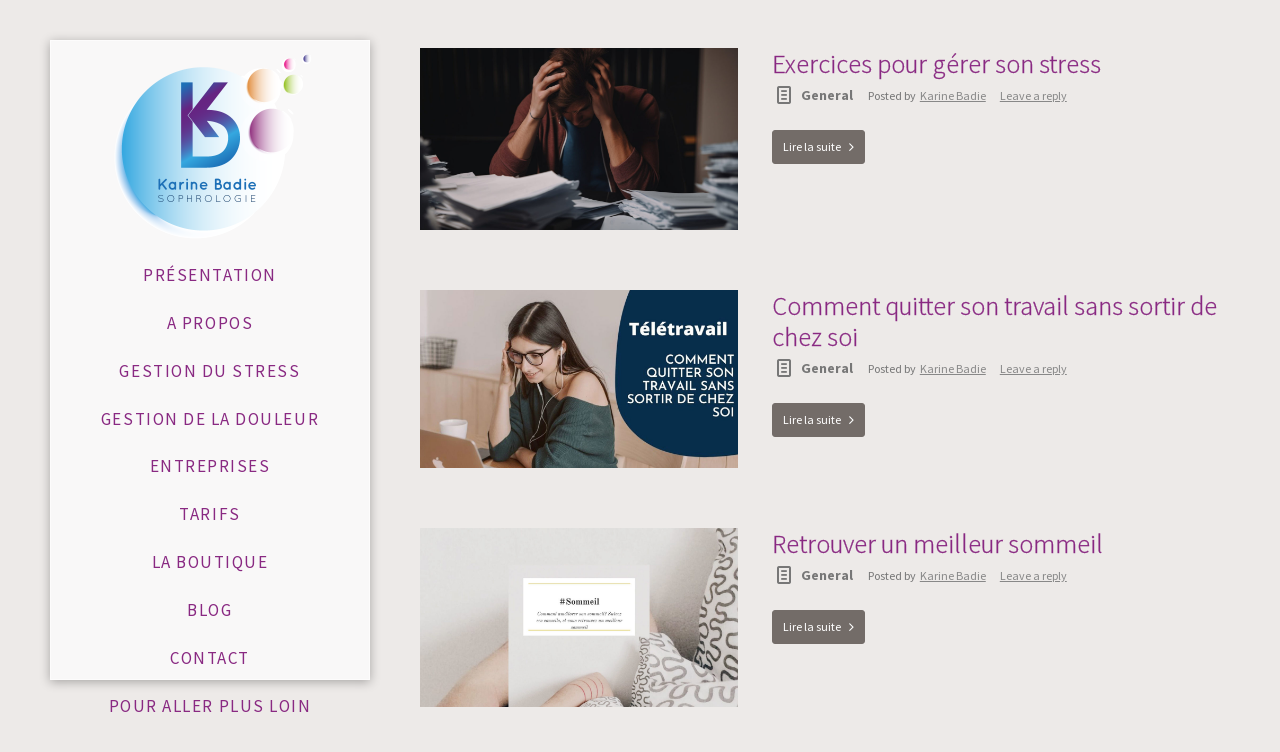

--- FILE ---
content_type: text/html; charset=UTF-8
request_url: https://karinebadie-sophrologie.fr/author/lobo-fallo10com-fr/
body_size: 11976
content:
<!DOCTYPE html>
<!--[if lt IE 7]>      <html class="no-js lt-ie9 lt-ie8 lt-ie7"> <![endif]-->
<!--[if IE 7]>         <html class="no-js lt-ie9 lt-ie8"> <![endif]-->
<!--[if IE 8]>         <html class="no-js lt-ie9"> <![endif]-->
<!--[if gt IE 8]><!--> <html class="no-js" dir="ltr" lang="fr-FR"
	prefix="og: https://ogp.me/ns#" > <!--<![endif]-->
<head>
	<meta charset="UTF-8" />
	<meta http-equiv="X-UA-Compatible" content="IE=edge,chrome=1">
	<meta name="viewport" content="width=device-width">
	
	<link rel="profile" href="http://gmpg.org/xfn/11" />
	<link rel="pingback" href="https://karinebadie-sophrologie.fr/xmlrpc.php" />
	<link rel="shortcut icon" href="https://karinebadie-sophrologie.fr/wp-content/uploads/2021/02/LOGO-BALDIE.png">
	<link rel="apple-touch-icon-precomposed" href="https://karinebadie-sophrologie.fr/wp-content/uploads/2021/02/LOGO-BALDIE.png">
	
		<!-- All in One SEO 4.2.4 - aioseo.com -->
		<title>Karine Badie - Karine Badie Sophrologie</title>
		<meta name="robots" content="max-image-preview:large" />
		<link rel="canonical" href="https://karinebadie-sophrologie.fr/author/lobo-fallo10com-fr/" />
		<meta name="generator" content="All in One SEO (AIOSEO) 4.2.4 " />
		<script type="application/ld+json" class="aioseo-schema">
			{"@context":"https:\/\/schema.org","@graph":[{"@type":"WebSite","@id":"https:\/\/karinebadie-sophrologie.fr\/#website","url":"https:\/\/karinebadie-sophrologie.fr\/","name":"Karine Badie Sophrologie","description":"Consultation sur rendez-vous","inLanguage":"fr-FR","publisher":{"@id":"https:\/\/karinebadie-sophrologie.fr\/#organization"}},{"@type":"Organization","@id":"https:\/\/karinebadie-sophrologie.fr\/#organization","name":"Karine Badie Sophrologie","url":"https:\/\/karinebadie-sophrologie.fr\/","logo":{"@type":"ImageObject","@id":"https:\/\/karinebadie-sophrologie.fr\/#organizationLogo","url":"https:\/\/karinebadie-sophrologie.fr\/wp-content\/uploads\/2020\/07\/logo-kb11.png","width":590,"height":390},"image":{"@id":"https:\/\/karinebadie-sophrologie.fr\/#organizationLogo"},"sameAs":["https:\/\/www.facebook.com\/karinebadiesophrologie","https:\/\/www.instagram.com\/karinebadiesophrologie\/"]},{"@type":"BreadcrumbList","@id":"https:\/\/karinebadie-sophrologie.fr\/author\/lobo-fallo10com-fr\/#breadcrumblist","itemListElement":[{"@type":"ListItem","@id":"https:\/\/karinebadie-sophrologie.fr\/#listItem","position":1,"item":{"@type":"WebPage","@id":"https:\/\/karinebadie-sophrologie.fr\/","name":"Accueil","description":"D\u00e9couvrez les cl\u00e9s pour g\u00e9rer votre stress, vos douleurs avec Karine Badie, sophrologue. Devenez acteur de votre bien \u00eatre et prenez soin de vous","url":"https:\/\/karinebadie-sophrologie.fr\/"},"nextItem":"https:\/\/karinebadie-sophrologie.fr\/author\/lobo-fallo10com-fr\/#listItem"},{"@type":"ListItem","@id":"https:\/\/karinebadie-sophrologie.fr\/author\/lobo-fallo10com-fr\/#listItem","position":2,"item":{"@type":"WebPage","@id":"https:\/\/karinebadie-sophrologie.fr\/author\/lobo-fallo10com-fr\/","name":"Karine Badie","url":"https:\/\/karinebadie-sophrologie.fr\/author\/lobo-fallo10com-fr\/"},"previousItem":"https:\/\/karinebadie-sophrologie.fr\/#listItem"}]},{"@type":"CollectionPage","@id":"https:\/\/karinebadie-sophrologie.fr\/author\/lobo-fallo10com-fr\/#collectionpage","url":"https:\/\/karinebadie-sophrologie.fr\/author\/lobo-fallo10com-fr\/","name":"Karine Badie - Karine Badie Sophrologie","inLanguage":"fr-FR","isPartOf":{"@id":"https:\/\/karinebadie-sophrologie.fr\/#website"},"breadcrumb":{"@id":"https:\/\/karinebadie-sophrologie.fr\/author\/lobo-fallo10com-fr\/#breadcrumblist"}},{"@type":"Person","@id":"https:\/\/karinebadie-sophrologie.fr\/author\/lobo-fallo10com-fr\/#author","url":"https:\/\/karinebadie-sophrologie.fr\/author\/lobo-fallo10com-fr\/","name":"Karine Badie","image":{"@type":"ImageObject","@id":"https:\/\/karinebadie-sophrologie.fr\/author\/lobo-fallo10com-fr\/#authorImage","url":"https:\/\/secure.gravatar.com\/avatar\/64c54df4b7fa95e212ea9e72e4365a40?s=96&d=mm&r=g","width":96,"height":96,"caption":"Karine Badie"},"mainEntityOfPage":{"#id":"https:\/\/karinebadie-sophrologie.fr\/author\/lobo-fallo10com-fr\/#profilepage"}}]}
		</script>
		<!-- All in One SEO -->

<link rel='dns-prefetch' href='//cdnjs.cloudflare.com' />
<link rel='dns-prefetch' href='//www.googletagmanager.com' />
<link rel='dns-prefetch' href='//s.w.org' />
<link rel="alternate" type="application/rss+xml" title="Karine Badie Sophrologie &raquo; Flux" href="https://karinebadie-sophrologie.fr/feed/" />
<link rel="alternate" type="application/rss+xml" title="Karine Badie Sophrologie &raquo; Flux des commentaires" href="https://karinebadie-sophrologie.fr/comments/feed/" />
<link rel="alternate" type="application/rss+xml" title="Karine Badie Sophrologie &raquo; Flux des articles écrits par Karine Badie" href="https://karinebadie-sophrologie.fr/author/lobo-fallo10com-fr/feed/" />
		<!-- This site uses the Google Analytics by MonsterInsights plugin v8.10.0 - Using Analytics tracking - https://www.monsterinsights.com/ -->
		<!-- Remarque : MonsterInsights n’est actuellement pas configuré sur ce site. Le propriétaire doit authentifier son compte Google Analytics dans les réglages de MonsterInsights.  -->
					<!-- No UA code set -->
				<!-- / Google Analytics by MonsterInsights -->
		<script type="text/javascript">
window._wpemojiSettings = {"baseUrl":"https:\/\/s.w.org\/images\/core\/emoji\/14.0.0\/72x72\/","ext":".png","svgUrl":"https:\/\/s.w.org\/images\/core\/emoji\/14.0.0\/svg\/","svgExt":".svg","source":{"concatemoji":"https:\/\/karinebadie-sophrologie.fr\/wp-includes\/js\/wp-emoji-release.min.js?ver=6.0.11"}};
/*! This file is auto-generated */
!function(e,a,t){var n,r,o,i=a.createElement("canvas"),p=i.getContext&&i.getContext("2d");function s(e,t){var a=String.fromCharCode,e=(p.clearRect(0,0,i.width,i.height),p.fillText(a.apply(this,e),0,0),i.toDataURL());return p.clearRect(0,0,i.width,i.height),p.fillText(a.apply(this,t),0,0),e===i.toDataURL()}function c(e){var t=a.createElement("script");t.src=e,t.defer=t.type="text/javascript",a.getElementsByTagName("head")[0].appendChild(t)}for(o=Array("flag","emoji"),t.supports={everything:!0,everythingExceptFlag:!0},r=0;r<o.length;r++)t.supports[o[r]]=function(e){if(!p||!p.fillText)return!1;switch(p.textBaseline="top",p.font="600 32px Arial",e){case"flag":return s([127987,65039,8205,9895,65039],[127987,65039,8203,9895,65039])?!1:!s([55356,56826,55356,56819],[55356,56826,8203,55356,56819])&&!s([55356,57332,56128,56423,56128,56418,56128,56421,56128,56430,56128,56423,56128,56447],[55356,57332,8203,56128,56423,8203,56128,56418,8203,56128,56421,8203,56128,56430,8203,56128,56423,8203,56128,56447]);case"emoji":return!s([129777,127995,8205,129778,127999],[129777,127995,8203,129778,127999])}return!1}(o[r]),t.supports.everything=t.supports.everything&&t.supports[o[r]],"flag"!==o[r]&&(t.supports.everythingExceptFlag=t.supports.everythingExceptFlag&&t.supports[o[r]]);t.supports.everythingExceptFlag=t.supports.everythingExceptFlag&&!t.supports.flag,t.DOMReady=!1,t.readyCallback=function(){t.DOMReady=!0},t.supports.everything||(n=function(){t.readyCallback()},a.addEventListener?(a.addEventListener("DOMContentLoaded",n,!1),e.addEventListener("load",n,!1)):(e.attachEvent("onload",n),a.attachEvent("onreadystatechange",function(){"complete"===a.readyState&&t.readyCallback()})),(e=t.source||{}).concatemoji?c(e.concatemoji):e.wpemoji&&e.twemoji&&(c(e.twemoji),c(e.wpemoji)))}(window,document,window._wpemojiSettings);
</script>
<style type="text/css">
img.wp-smiley,
img.emoji {
	display: inline !important;
	border: none !important;
	box-shadow: none !important;
	height: 1em !important;
	width: 1em !important;
	margin: 0 0.07em !important;
	vertical-align: -0.1em !important;
	background: none !important;
	padding: 0 !important;
}
</style>
	<link rel='stylesheet' id='wp-block-library-css'  href='https://karinebadie-sophrologie.fr/wp-includes/css/dist/block-library/style.min.css?ver=6.0.11' type='text/css' media='all' />
<link rel='stylesheet' id='wc-blocks-vendors-style-css'  href='https://karinebadie-sophrologie.fr/wp-content/plugins/woocommerce/packages/woocommerce-blocks/build/wc-blocks-vendors-style.css?ver=8.0.0' type='text/css' media='all' />
<link rel='stylesheet' id='wc-blocks-style-css'  href='https://karinebadie-sophrologie.fr/wp-content/plugins/woocommerce/packages/woocommerce-blocks/build/wc-blocks-style.css?ver=8.0.0' type='text/css' media='all' />
<style id='global-styles-inline-css' type='text/css'>
body{--wp--preset--color--black: #000000;--wp--preset--color--cyan-bluish-gray: #abb8c3;--wp--preset--color--white: #ffffff;--wp--preset--color--pale-pink: #f78da7;--wp--preset--color--vivid-red: #cf2e2e;--wp--preset--color--luminous-vivid-orange: #ff6900;--wp--preset--color--luminous-vivid-amber: #fcb900;--wp--preset--color--light-green-cyan: #7bdcb5;--wp--preset--color--vivid-green-cyan: #00d084;--wp--preset--color--pale-cyan-blue: #8ed1fc;--wp--preset--color--vivid-cyan-blue: #0693e3;--wp--preset--color--vivid-purple: #9b51e0;--wp--preset--gradient--vivid-cyan-blue-to-vivid-purple: linear-gradient(135deg,rgba(6,147,227,1) 0%,rgb(155,81,224) 100%);--wp--preset--gradient--light-green-cyan-to-vivid-green-cyan: linear-gradient(135deg,rgb(122,220,180) 0%,rgb(0,208,130) 100%);--wp--preset--gradient--luminous-vivid-amber-to-luminous-vivid-orange: linear-gradient(135deg,rgba(252,185,0,1) 0%,rgba(255,105,0,1) 100%);--wp--preset--gradient--luminous-vivid-orange-to-vivid-red: linear-gradient(135deg,rgba(255,105,0,1) 0%,rgb(207,46,46) 100%);--wp--preset--gradient--very-light-gray-to-cyan-bluish-gray: linear-gradient(135deg,rgb(238,238,238) 0%,rgb(169,184,195) 100%);--wp--preset--gradient--cool-to-warm-spectrum: linear-gradient(135deg,rgb(74,234,220) 0%,rgb(151,120,209) 20%,rgb(207,42,186) 40%,rgb(238,44,130) 60%,rgb(251,105,98) 80%,rgb(254,248,76) 100%);--wp--preset--gradient--blush-light-purple: linear-gradient(135deg,rgb(255,206,236) 0%,rgb(152,150,240) 100%);--wp--preset--gradient--blush-bordeaux: linear-gradient(135deg,rgb(254,205,165) 0%,rgb(254,45,45) 50%,rgb(107,0,62) 100%);--wp--preset--gradient--luminous-dusk: linear-gradient(135deg,rgb(255,203,112) 0%,rgb(199,81,192) 50%,rgb(65,88,208) 100%);--wp--preset--gradient--pale-ocean: linear-gradient(135deg,rgb(255,245,203) 0%,rgb(182,227,212) 50%,rgb(51,167,181) 100%);--wp--preset--gradient--electric-grass: linear-gradient(135deg,rgb(202,248,128) 0%,rgb(113,206,126) 100%);--wp--preset--gradient--midnight: linear-gradient(135deg,rgb(2,3,129) 0%,rgb(40,116,252) 100%);--wp--preset--duotone--dark-grayscale: url('#wp-duotone-dark-grayscale');--wp--preset--duotone--grayscale: url('#wp-duotone-grayscale');--wp--preset--duotone--purple-yellow: url('#wp-duotone-purple-yellow');--wp--preset--duotone--blue-red: url('#wp-duotone-blue-red');--wp--preset--duotone--midnight: url('#wp-duotone-midnight');--wp--preset--duotone--magenta-yellow: url('#wp-duotone-magenta-yellow');--wp--preset--duotone--purple-green: url('#wp-duotone-purple-green');--wp--preset--duotone--blue-orange: url('#wp-duotone-blue-orange');--wp--preset--font-size--small: 13px;--wp--preset--font-size--medium: 20px;--wp--preset--font-size--large: 36px;--wp--preset--font-size--x-large: 42px;}.has-black-color{color: var(--wp--preset--color--black) !important;}.has-cyan-bluish-gray-color{color: var(--wp--preset--color--cyan-bluish-gray) !important;}.has-white-color{color: var(--wp--preset--color--white) !important;}.has-pale-pink-color{color: var(--wp--preset--color--pale-pink) !important;}.has-vivid-red-color{color: var(--wp--preset--color--vivid-red) !important;}.has-luminous-vivid-orange-color{color: var(--wp--preset--color--luminous-vivid-orange) !important;}.has-luminous-vivid-amber-color{color: var(--wp--preset--color--luminous-vivid-amber) !important;}.has-light-green-cyan-color{color: var(--wp--preset--color--light-green-cyan) !important;}.has-vivid-green-cyan-color{color: var(--wp--preset--color--vivid-green-cyan) !important;}.has-pale-cyan-blue-color{color: var(--wp--preset--color--pale-cyan-blue) !important;}.has-vivid-cyan-blue-color{color: var(--wp--preset--color--vivid-cyan-blue) !important;}.has-vivid-purple-color{color: var(--wp--preset--color--vivid-purple) !important;}.has-black-background-color{background-color: var(--wp--preset--color--black) !important;}.has-cyan-bluish-gray-background-color{background-color: var(--wp--preset--color--cyan-bluish-gray) !important;}.has-white-background-color{background-color: var(--wp--preset--color--white) !important;}.has-pale-pink-background-color{background-color: var(--wp--preset--color--pale-pink) !important;}.has-vivid-red-background-color{background-color: var(--wp--preset--color--vivid-red) !important;}.has-luminous-vivid-orange-background-color{background-color: var(--wp--preset--color--luminous-vivid-orange) !important;}.has-luminous-vivid-amber-background-color{background-color: var(--wp--preset--color--luminous-vivid-amber) !important;}.has-light-green-cyan-background-color{background-color: var(--wp--preset--color--light-green-cyan) !important;}.has-vivid-green-cyan-background-color{background-color: var(--wp--preset--color--vivid-green-cyan) !important;}.has-pale-cyan-blue-background-color{background-color: var(--wp--preset--color--pale-cyan-blue) !important;}.has-vivid-cyan-blue-background-color{background-color: var(--wp--preset--color--vivid-cyan-blue) !important;}.has-vivid-purple-background-color{background-color: var(--wp--preset--color--vivid-purple) !important;}.has-black-border-color{border-color: var(--wp--preset--color--black) !important;}.has-cyan-bluish-gray-border-color{border-color: var(--wp--preset--color--cyan-bluish-gray) !important;}.has-white-border-color{border-color: var(--wp--preset--color--white) !important;}.has-pale-pink-border-color{border-color: var(--wp--preset--color--pale-pink) !important;}.has-vivid-red-border-color{border-color: var(--wp--preset--color--vivid-red) !important;}.has-luminous-vivid-orange-border-color{border-color: var(--wp--preset--color--luminous-vivid-orange) !important;}.has-luminous-vivid-amber-border-color{border-color: var(--wp--preset--color--luminous-vivid-amber) !important;}.has-light-green-cyan-border-color{border-color: var(--wp--preset--color--light-green-cyan) !important;}.has-vivid-green-cyan-border-color{border-color: var(--wp--preset--color--vivid-green-cyan) !important;}.has-pale-cyan-blue-border-color{border-color: var(--wp--preset--color--pale-cyan-blue) !important;}.has-vivid-cyan-blue-border-color{border-color: var(--wp--preset--color--vivid-cyan-blue) !important;}.has-vivid-purple-border-color{border-color: var(--wp--preset--color--vivid-purple) !important;}.has-vivid-cyan-blue-to-vivid-purple-gradient-background{background: var(--wp--preset--gradient--vivid-cyan-blue-to-vivid-purple) !important;}.has-light-green-cyan-to-vivid-green-cyan-gradient-background{background: var(--wp--preset--gradient--light-green-cyan-to-vivid-green-cyan) !important;}.has-luminous-vivid-amber-to-luminous-vivid-orange-gradient-background{background: var(--wp--preset--gradient--luminous-vivid-amber-to-luminous-vivid-orange) !important;}.has-luminous-vivid-orange-to-vivid-red-gradient-background{background: var(--wp--preset--gradient--luminous-vivid-orange-to-vivid-red) !important;}.has-very-light-gray-to-cyan-bluish-gray-gradient-background{background: var(--wp--preset--gradient--very-light-gray-to-cyan-bluish-gray) !important;}.has-cool-to-warm-spectrum-gradient-background{background: var(--wp--preset--gradient--cool-to-warm-spectrum) !important;}.has-blush-light-purple-gradient-background{background: var(--wp--preset--gradient--blush-light-purple) !important;}.has-blush-bordeaux-gradient-background{background: var(--wp--preset--gradient--blush-bordeaux) !important;}.has-luminous-dusk-gradient-background{background: var(--wp--preset--gradient--luminous-dusk) !important;}.has-pale-ocean-gradient-background{background: var(--wp--preset--gradient--pale-ocean) !important;}.has-electric-grass-gradient-background{background: var(--wp--preset--gradient--electric-grass) !important;}.has-midnight-gradient-background{background: var(--wp--preset--gradient--midnight) !important;}.has-small-font-size{font-size: var(--wp--preset--font-size--small) !important;}.has-medium-font-size{font-size: var(--wp--preset--font-size--medium) !important;}.has-large-font-size{font-size: var(--wp--preset--font-size--large) !important;}.has-x-large-font-size{font-size: var(--wp--preset--font-size--x-large) !important;}
</style>
<link rel='stylesheet' id='go-pricing-styles-css'  href='https://karinebadie-sophrologie.fr/wp-content/plugins/go_pricing/assets/css/go_pricing_styles.css?ver=3.3.19' type='text/css' media='all' />
<link rel='stylesheet' id='woocommerce-layout-css'  href='https://karinebadie-sophrologie.fr/wp-content/plugins/woocommerce/assets/css/woocommerce-layout.css?ver=6.8.0' type='text/css' media='all' />
<link rel='stylesheet' id='woocommerce-smallscreen-css'  href='https://karinebadie-sophrologie.fr/wp-content/plugins/woocommerce/assets/css/woocommerce-smallscreen.css?ver=6.8.0' type='text/css' media='only screen and (max-width: 768px)' />
<link rel='stylesheet' id='woocommerce-general-css'  href='https://karinebadie-sophrologie.fr/wp-content/plugins/woocommerce/assets/css/woocommerce.css?ver=6.8.0' type='text/css' media='all' />
<style id='woocommerce-inline-inline-css' type='text/css'>
.woocommerce form .form-row .required { visibility: visible; }
</style>
<link rel='stylesheet' id='wc-gateway-ppec-frontend-css'  href='https://karinebadie-sophrologie.fr/wp-content/plugins/woocommerce-gateway-paypal-express-checkout/assets/css/wc-gateway-ppec-frontend.css?ver=2.1.3' type='text/css' media='all' />
<link rel='stylesheet' id='wp_mailjet_subscribe_widget-widget-front-styles-css'  href='https://karinebadie-sophrologie.fr/wp-content/plugins/mailjet-for-wordpress/src/widget/css/front-widget.css?ver=5.2.25' type='text/css' media='all' />
<link rel='stylesheet' id='js_composer_front-css'  href='https://karinebadie-sophrologie.fr/wp-content/plugins/js_composer/assets/css/js_composer.min.css?ver=6.8.0' type='text/css' media='all' />
<link rel='stylesheet' id='theme-styles-css'  href='https://karinebadie-sophrologie.fr/wp-content/themes/parallelus-vellum/style.css?ver=6.0.11' type='text/css' media='all' />
<link rel='stylesheet' id='theme-skin-css'  href='https://karinebadie-sophrologie.fr/wp-content/themes/parallelus-vellum/style-skin-4.css?ver=6.0.11' type='text/css' media='all' />
<link rel='stylesheet' id='fonts-css'  href='https://karinebadie-sophrologie.fr/wp-content/themes/parallelus-vellum/assets/css/fonts.css?ver=6.0.11' type='text/css' media='all' />
<link rel='stylesheet' id='colorbox-css'  href='https://karinebadie-sophrologie.fr/wp-content/themes/parallelus-vellum/assets/css/colorbox.css?ver=6.0.11' type='text/css' media='all' />
<!--[if lt IE 9]>
<link rel='stylesheet' id='theme-ie-css'  href='https://karinebadie-sophrologie.fr/wp-content/themes/parallelus-vellum/assets/css/ie.css?ver=6.0.11' type='text/css' media='all' />
<![endif]-->
<link rel='stylesheet' id='ubermenu-css'  href='https://karinebadie-sophrologie.fr/wp-content/themes/parallelus-vellum/extensions/ubermenu/assets/css/ubermenu.min.css?ver=3.0.5-LITE' type='text/css' media='all' />
<link rel='stylesheet' id='ubermenu-theme-default-styles-css'  href='https://karinebadie-sophrologie.fr/wp-content/themes/parallelus-vellum/assets/css/ubermenu.lite.css?ver=6.0.11' type='text/css' media='all' />
<link rel='stylesheet' id='ubermenu-font-awesome-css'  href='https://karinebadie-sophrologie.fr/wp-content/themes/parallelus-vellum/extensions/ubermenu/assets/css/fontawesome/css/font-awesome.min.css?ver=4.1' type='text/css' media='all' />
<script type='text/javascript' id='gw-tweenmax-js-before'>
var oldGS=window.GreenSockGlobals,oldGSQueue=window._gsQueue,oldGSDefine=window._gsDefine;window._gsDefine=null;delete(window._gsDefine);var gwGS=window.GreenSockGlobals={};
</script>
<script type='text/javascript' src='https://cdnjs.cloudflare.com/ajax/libs/gsap/1.11.2/TweenMax.min.js' id='gw-tweenmax-js'></script>
<script type='text/javascript' id='gw-tweenmax-js-after'>
try{window.GreenSockGlobals=null;window._gsQueue=null;window._gsDefine=null;delete(window.GreenSockGlobals);delete(window._gsQueue);delete(window._gsDefine);window.GreenSockGlobals=oldGS;window._gsQueue=oldGSQueue;window._gsDefine=oldGSDefine;}catch(e){}
</script>
<script type='text/javascript' src='https://karinebadie-sophrologie.fr/wp-includes/js/jquery/jquery.min.js?ver=3.6.0' id='jquery-core-js'></script>
<script type='text/javascript' src='//cdnjs.cloudflare.com/ajax/libs/jquery-migrate/1.4.1/jquery-migrate.min.js?ver=6.0.11' id='jquery-migrate-js'></script>
<script type='text/javascript' src='https://karinebadie-sophrologie.fr/wp-content/plugins/revslider/public/assets/js/rbtools.min.js?ver=6.5.15' async id='tp-tools-js'></script>
<script type='text/javascript' src='https://karinebadie-sophrologie.fr/wp-content/plugins/revslider/public/assets/js/rs6.min.js?ver=6.5.15' async id='revmin-js'></script>
<script type='text/javascript' src='https://karinebadie-sophrologie.fr/wp-content/plugins/woocommerce/assets/js/jquery-blockui/jquery.blockUI.min.js?ver=2.7.0-wc.6.8.0' id='jquery-blockui-js'></script>
<script type='text/javascript' id='wc-add-to-cart-js-extra'>
/* <![CDATA[ */
var wc_add_to_cart_params = {"ajax_url":"\/wp-admin\/admin-ajax.php","wc_ajax_url":"\/?wc-ajax=%%endpoint%%","i18n_view_cart":"Voir le panier","cart_url":"https:\/\/karinebadie-sophrologie.fr\/panier\/","is_cart":"","cart_redirect_after_add":"no"};
/* ]]> */
</script>
<script type='text/javascript' src='https://karinebadie-sophrologie.fr/wp-content/plugins/woocommerce/assets/js/frontend/add-to-cart.min.js?ver=6.8.0' id='wc-add-to-cart-js'></script>
<script type='text/javascript' src='https://karinebadie-sophrologie.fr/wp-content/plugins/js_composer/assets/js/vendors/woocommerce-add-to-cart.js?ver=6.8.0' id='vc_woocommerce-add-to-cart-js-js'></script>

<!-- Extrait Google Analytics ajouté par Site Kit -->
<script type='text/javascript' src='https://www.googletagmanager.com/gtag/js?id=UA-208115349-1' id='google_gtagjs-js' async></script>
<script type='text/javascript' id='google_gtagjs-js-after'>
window.dataLayer = window.dataLayer || [];function gtag(){dataLayer.push(arguments);}
gtag('set', 'linker', {"domains":["karinebadie-sophrologie.fr"]} );
gtag("js", new Date());
gtag("set", "developer_id.dZTNiMT", true);
gtag("config", "UA-208115349-1", {"anonymize_ip":true});
</script>

<!-- Arrêter l&#039;extrait Google Analytics ajouté par Site Kit -->
<script type='text/javascript' src='https://karinebadie-sophrologie.fr/wp-content/themes/parallelus-vellum/assets/js/modernizr-2.7.1-respond-1.4.0.min.js?ver=2.7.1' id='modernizr-js'></script>
<link rel="https://api.w.org/" href="https://karinebadie-sophrologie.fr/wp-json/" /><link rel="alternate" type="application/json" href="https://karinebadie-sophrologie.fr/wp-json/wp/v2/users/1" /><link rel="EditURI" type="application/rsd+xml" title="RSD" href="https://karinebadie-sophrologie.fr/xmlrpc.php?rsd" />
<link rel="wlwmanifest" type="application/wlwmanifest+xml" href="https://karinebadie-sophrologie.fr/wp-includes/wlwmanifest.xml" /> 
<meta name="generator" content="WordPress 6.0.11" />
<meta name="generator" content="WooCommerce 6.8.0" />
<meta name="generator" content="Site Kit by Google 1.81.0" /><!-- Google Tag Manager -->
<script>(function(w,d,s,l,i){w[l]=w[l]||[];w[l].push({'gtm.start':
new Date().getTime(),event:'gtm.js'});var f=d.getElementsByTagName(s)[0],
j=d.createElement(s),dl=l!='dataLayer'?'&l='+l:'';j.async=true;j.src=
'https://www.googletagmanager.com/gtm.js?id='+i+dl;f.parentNode.insertBefore(j,f);
})(window,document,'script','dataLayer','GTM-KTBPH39');</script>
<!-- End Google Tag Manager --><style id="ubermenu-custom-generated-css">
/** UberMenu Custom Menu Styles (Customizer) **/
/* main */
.ubermenu-main .ubermenu-item .ubermenu-submenu-drop { -webkit-transition-duration:300ms; -ms-transition-duration:300ms; transition-duration:300ms; }


/* Status: Loaded from Transient */

</style>	<noscript><style>.woocommerce-product-gallery{ opacity: 1 !important; }</style></noscript>
	<meta name="generator" content="Powered by WPBakery Page Builder - drag and drop page builder for WordPress."/>
<meta name="generator" content="Powered by Slider Revolution 6.5.15 - responsive, Mobile-Friendly Slider Plugin for WordPress with comfortable drag and drop interface." />
<link rel="icon" href="https://karinebadie-sophrologie.fr/wp-content/uploads/2020/07/cropped-logo-kb11-32x32.png" sizes="32x32" />
<link rel="icon" href="https://karinebadie-sophrologie.fr/wp-content/uploads/2020/07/cropped-logo-kb11-192x192.png" sizes="192x192" />
<link rel="apple-touch-icon" href="https://karinebadie-sophrologie.fr/wp-content/uploads/2020/07/cropped-logo-kb11-180x180.png" />
<meta name="msapplication-TileImage" content="https://karinebadie-sophrologie.fr/wp-content/uploads/2020/07/cropped-logo-kb11-270x270.png" />
<script>function setREVStartSize(e){
			//window.requestAnimationFrame(function() {
				window.RSIW = window.RSIW===undefined ? window.innerWidth : window.RSIW;
				window.RSIH = window.RSIH===undefined ? window.innerHeight : window.RSIH;
				try {
					var pw = document.getElementById(e.c).parentNode.offsetWidth,
						newh;
					pw = pw===0 || isNaN(pw) ? window.RSIW : pw;
					e.tabw = e.tabw===undefined ? 0 : parseInt(e.tabw);
					e.thumbw = e.thumbw===undefined ? 0 : parseInt(e.thumbw);
					e.tabh = e.tabh===undefined ? 0 : parseInt(e.tabh);
					e.thumbh = e.thumbh===undefined ? 0 : parseInt(e.thumbh);
					e.tabhide = e.tabhide===undefined ? 0 : parseInt(e.tabhide);
					e.thumbhide = e.thumbhide===undefined ? 0 : parseInt(e.thumbhide);
					e.mh = e.mh===undefined || e.mh=="" || e.mh==="auto" ? 0 : parseInt(e.mh,0);
					if(e.layout==="fullscreen" || e.l==="fullscreen")
						newh = Math.max(e.mh,window.RSIH);
					else{
						e.gw = Array.isArray(e.gw) ? e.gw : [e.gw];
						for (var i in e.rl) if (e.gw[i]===undefined || e.gw[i]===0) e.gw[i] = e.gw[i-1];
						e.gh = e.el===undefined || e.el==="" || (Array.isArray(e.el) && e.el.length==0)? e.gh : e.el;
						e.gh = Array.isArray(e.gh) ? e.gh : [e.gh];
						for (var i in e.rl) if (e.gh[i]===undefined || e.gh[i]===0) e.gh[i] = e.gh[i-1];
											
						var nl = new Array(e.rl.length),
							ix = 0,
							sl;
						e.tabw = e.tabhide>=pw ? 0 : e.tabw;
						e.thumbw = e.thumbhide>=pw ? 0 : e.thumbw;
						e.tabh = e.tabhide>=pw ? 0 : e.tabh;
						e.thumbh = e.thumbhide>=pw ? 0 : e.thumbh;
						for (var i in e.rl) nl[i] = e.rl[i]<window.RSIW ? 0 : e.rl[i];
						sl = nl[0];
						for (var i in nl) if (sl>nl[i] && nl[i]>0) { sl = nl[i]; ix=i;}
						var m = pw>(e.gw[ix]+e.tabw+e.thumbw) ? 1 : (pw-(e.tabw+e.thumbw)) / (e.gw[ix]);
						newh =  (e.gh[ix] * m) + (e.tabh + e.thumbh);
					}
					var el = document.getElementById(e.c);
					if (el!==null && el) el.style.height = newh+"px";
					el = document.getElementById(e.c+"_wrapper");
					if (el!==null && el) {
						el.style.height = newh+"px";
						el.style.display = "block";
					}
				} catch(e){
					console.log("Failure at Presize of Slider:" + e)
				}
			//});
		  };</script>
		<style type="text/css" id="wp-custom-css">
			/* Haut formulaire calendoc*/
.ui-doctor-book-details background-color-primary embedded html.care body .background-color-accent, html.care body .background-color-primary {
    background-color: #000000;
}

/* Fleche bas formulaire calendoc*/
.html.care body .border-color-primary {
    border-color: #e3d9b8;
}


/* Footer formulaire calendoc*/
.html.care {
    background-color: #cc721d;
}

/* Grand fond formulaire calendoc*/
.html.care body .background-color-primary-dark {
    background-color: #a7a28a;
}

[_nghost-ear-c2] .ui-doctor-book-date-form[_ngcontent-ear-c2] .ui-doctor-book-date[_ngcontent-ear-c2] {
    background-color: #000000!important;
}		</style>
		<style type="text/css">body, body.boxed { ; }a, .widget a { color: #852973; }#MainNav .ubermenu-main .ubermenu-item-level-0 > .ubermenu-target, #MainNav .ubermenu-main .ubermenu-item-level-0 > .ubermenu-target:hover { color:#892982; text-shadow: none; }.masthead-container > .top-wrapper:before { opacity: 0; ; }#MastheadSidebar-2 .widget-area:before { opacity: 0; ; }h1, h2, h3, h4, h5, h6, h2.wpb_call_text, .page-title, .headline, .comments-area article header cite, div.wpb_wrapper h4.wpb_toggle, .vc_text_separator div, #page .wpb_accordion .ui-accordion .ui-accordion-header a, #page .wpb_accordion .ui-accordion .ui-accordion-header a:hover, .site-header .site-title a, .entry-title, .entry-title a, .widget .content-rotator-heading, .wpb_carousel .post-title a, .widget-area .widget li[class*="current"] a, .iconBox.icon i.fa, .iconBox .iconBoxTitle, .rotator .entry-title a { color: #892982; -webkit-text-stroke: 0.015em rgba(137,41,130,.85); }@media screen and (min-width: 768px) {
	/* Custom Mega Menu Backgrounds - Home Pages */
	.mm-home-custom-bg ul.sub-menu-1 { padding: 0px 65px 95px 0px !important; width: 540px !important; background-image: url('http://para.llel.us/themes/vellum-wp/wp-content/uploads/2014/02/megamenu-home-pages-bg.png') !important; background-repeat: no-repeat !important; background-position: 100% 100% !important; }
	/* Features */
	.mm-features-custom-bg ul.sub-menu-1 { padding: 0px 65px 85px 0px !important; width: 540px !important; background-image: url('http://para.llel.us/themes/vellum-wp/wp-content/uploads/2014/02/megamenu-features-bg.png') !important; background-repeat: no-repeat !important; background-position: 100% 100% !important; }
	/* Content */
	.mm-content-custom-bg ul.sub-menu-1 { padding: 0px 65px 165px 0px !important; width: 540px !important; background-image: url('http://para.llel.us/themes/vellum-wp/wp-content/uploads/2014/02/megamenu-content-bg.png') !important; background-repeat: no-repeat !important; background-position: 100% 100% !important; }

}</style><script type="text/javascript">setTimeout( function() { if ( jQuery('#FadeInContent').is(':visible') ) { jQuery('#FadeInContent').css('display','none'); }}, 1500);var dock_topBanner=false;var theme_smoothScroll="custom-no-ff";</script> <noscript><style> .wpb_animate_when_almost_visible { opacity: 1; }</style></noscript></head>
<body class="archive author author-lobo-fallo10com-fr author-1 wp-custom-logo theme-parallelus-vellum woocommerce-no-js layout-full-width full-width-left v-masthead-medium overlay-effect-zoom-dark style-skin-4 context-author has-post-thumbnail wpb-js-composer js-comp-ver-6.8.0 vc_responsive">

<div id="FadeInContent"></div>

	
<div id="page" class="hfeed site">

	<header id="masthead" class="site-header" role="banner">
		<div class="masthead-vertical-bg"></div>
		<div class="masthead-container">
			<div class="top-wrapper">

					
				<div class="masthead-row logo-wrapper">
					<div class="inner-wrapper">
												<h1 class="site-title" >
							<a href="https://karinebadie-sophrologie.fr/" title="Karine Badie Sophrologie" class="logo logo-image" rel="home"><img src="https://karinebadie-sophrologie.fr/wp-content/uploads/2020/07/logo-kb.png" alt="Karine Badie Sophrologie" style="width: 295px" class="logoDesktop hidden-phone"><img src="https://karinebadie-sophrologie.fr/wp-content/uploads/2020/07/logo-kb.png" alt="Karine Badie Sophrologie" style="width: 295px" class="logoMobile visible-phone"></a>
						</h1>
					</div>
				</div><!-- .logo-wrapper -->
			</div><!-- .top-wrapper -->

			<div id="MainNav" class="masthead-row noSearch">
				<div class="inner-wrapper clearfix">
					<a class="ubermenu-responsive-toggle ubermenu-responsive-toggle-main ubermenu-skin-theme-default-styles ubermenu-loc-primary" data-ubermenu-target="ubermenu-main-7-primary"><i class="fa fa-bars"></i> </a><nav id="ubermenu-main-7-primary" class="ubermenu ubermenu-nojs ubermenu-main ubermenu-menu-7 ubermenu-loc-primary ubermenu-responsive ubermenu-responsive-default ubermenu-responsive-collapse ubermenu-vertical ubermenu-transition-fade ubermenu-trigger-hover_intent ubermenu-skin-theme-default-styles ubermenu-bar-align-full ubermenu-items-align-left ubermenu-bound ubermenu-sub-indicators"><ul id="ubermenu-nav-main-7-primary" class="ubermenu-nav"><li id="menu-item-6654" class="ubermenu-item ubermenu-item-type-custom ubermenu-item-object-custom ubermenu-item-home ubermenu-item-6654 ubermenu-item-level-0 ubermenu-column ubermenu-column-auto" ><a class="ubermenu-target ubermenu-item-layout-default ubermenu-item-layout-text_only" href="https://karinebadie-sophrologie.fr/#presentation" tabindex="0"><span class="ubermenu-target-title ubermenu-target-text">Présentation</span></a></li><li id="menu-item-6729" class="ubermenu-item ubermenu-item-type-custom ubermenu-item-object-custom ubermenu-item-6729 ubermenu-item-level-0 ubermenu-column ubermenu-column-auto" ><a class="ubermenu-target ubermenu-item-layout-default ubermenu-item-layout-text_only" href="#propos" tabindex="0"><span class="ubermenu-target-title ubermenu-target-text">A propos</span></a></li><li id="menu-item-6722" class="ubermenu-item ubermenu-item-type-post_type ubermenu-item-object-page ubermenu-item-6722 ubermenu-item-level-0 ubermenu-column ubermenu-column-auto" ><a class="ubermenu-target ubermenu-item-layout-default ubermenu-item-layout-text_only" href="https://karinebadie-sophrologie.fr/gestion-du-stress/" tabindex="0"><span class="ubermenu-target-title ubermenu-target-text">Gestion du Stress</span></a></li><li id="menu-item-6721" class="ubermenu-item ubermenu-item-type-post_type ubermenu-item-object-page ubermenu-item-6721 ubermenu-item-level-0 ubermenu-column ubermenu-column-auto" ><a class="ubermenu-target ubermenu-item-layout-default ubermenu-item-layout-text_only" href="https://karinebadie-sophrologie.fr/gestion-de-la-douleur/" tabindex="0"><span class="ubermenu-target-title ubermenu-target-text">Gestion de la Douleur</span></a></li><li id="menu-item-6670" class="ubermenu-item ubermenu-item-type-custom ubermenu-item-object-custom ubermenu-item-6670 ubermenu-item-level-0 ubermenu-column ubermenu-column-auto" ><a class="ubermenu-target ubermenu-item-layout-default ubermenu-item-layout-text_only" target="_blank" href="https://qvt-rhone-alpes.fr/" tabindex="0"><span class="ubermenu-target-title ubermenu-target-text">Entreprises</span></a></li><li id="menu-item-6187" class="ubermenu-item ubermenu-item-type-custom ubermenu-item-object-custom ubermenu-item-home ubermenu-item-6187 ubermenu-item-level-0 ubermenu-column ubermenu-column-auto" ><a class="ubermenu-target ubermenu-item-layout-default ubermenu-item-layout-text_only" href="https://karinebadie-sophrologie.fr/#tarifs" tabindex="0"><span class="ubermenu-target-title ubermenu-target-text">Tarifs</span></a></li><li id="menu-item-6484" class="ubermenu-item ubermenu-item-type-post_type ubermenu-item-object-page ubermenu-item-6484 ubermenu-item-level-0 ubermenu-column ubermenu-column-auto" ><a class="ubermenu-target ubermenu-item-layout-default ubermenu-item-layout-text_only" href="https://karinebadie-sophrologie.fr/boutique/" tabindex="0"><span class="ubermenu-target-title ubermenu-target-text">La Boutique</span></a></li><li id="menu-item-6406" class="ubermenu-item ubermenu-item-type-post_type ubermenu-item-object-page ubermenu-item-6406 ubermenu-item-level-0 ubermenu-column ubermenu-column-auto" ><a class="ubermenu-target ubermenu-item-layout-default ubermenu-item-layout-text_only" href="https://karinebadie-sophrologie.fr/le-blog/" tabindex="0"><span class="ubermenu-target-title ubermenu-target-text">Blog</span></a></li><li id="menu-item-6730" class="ubermenu-item ubermenu-item-type-custom ubermenu-item-object-custom ubermenu-item-6730 ubermenu-item-level-0 ubermenu-column ubermenu-column-auto" ><a class="ubermenu-target ubermenu-item-layout-default ubermenu-item-layout-text_only" href="#contact" tabindex="0"><span class="ubermenu-target-title ubermenu-target-text">Contact</span></a></li><li id="menu-item-6330" class="ubermenu-item ubermenu-item-type-custom ubermenu-item-object-custom ubermenu-item-home ubermenu-item-6330 ubermenu-item-level-0 ubermenu-column ubermenu-column-auto" ><a class="ubermenu-target ubermenu-item-layout-default ubermenu-item-layout-text_only" href="https://karinebadie-sophrologie.fr/#aller-plus-loin" tabindex="0"><span class="ubermenu-target-title ubermenu-target-text">Pour aller plus loin</span></a></li></ul></nav>				</div>
				<div class="clear"></div>
			</div><!-- / #MainNav -->

			<div class="bottom-wrapper">
					

			</div><!-- / .bottom-wrapper -->

			<div class="clear"></div>

		</div><!-- .masthead-container -->
	</header><!-- #masthead -->

	<div id="ContentWrapper">
		<div id="Top">
					</div><!-- #Top -->

		<div id="Middle">
			<div class="main-content">
				<div id="layout_full-width" class="grid-wrapper">
<section class="grid-section-1"><div class="grid-row row-fluid">
<div class="grid-column-1 span12">
<div class="content-element-1">

	<section id="primary" class="site-content">
		<div id="content" role="main">
					<header class="archive-header">
				<h1 class="archive-title">Author Archives: <span class="vcard"><a class="url fn n" href="https://karinebadie-sophrologie.fr/author/lobo-fallo10com-fr/" title="Karine Badie" rel="me">Karine Badie</a></span></h1>
			</header><!-- .archive-header -->
			
		<article id="post-6553" class="post-image-left post-6553 post type-post status-publish format-standard has-post-thumbnail hentry category-stress">
			<div class="post-row">
				<div class="row-fluid">
				
	<header class="post-header span5">
		<div class="featured-image">
					<a href="https://karinebadie-sophrologie.fr/exercices-pour-mieux-gerer-son-stress/" class="styled-image " title="Permalink to Exercices pour gérer son stress" rel="bookmark"><img width="1200" height="686" src="https://karinebadie-sophrologie.fr/wp-content/uploads/2021/03/homme-affaires-surmene-assis-au-bureau-se-sentant-desespere-par-ia-1200x686.jpg" class="attachment-post-thumbnail size-post-thumbnail wp-post-image" alt="outil gestion du stress" srcset="https://karinebadie-sophrologie.fr/wp-content/uploads/2021/03/homme-affaires-surmene-assis-au-bureau-se-sentant-desespere-par-ia-1200x686.jpg 1200w, https://karinebadie-sophrologie.fr/wp-content/uploads/2021/03/homme-affaires-surmene-assis-au-bureau-se-sentant-desespere-par-ia-300x171.jpg 300w, https://karinebadie-sophrologie.fr/wp-content/uploads/2021/03/homme-affaires-surmene-assis-au-bureau-se-sentant-desespere-par-ia-1024x585.jpg 1024w, https://karinebadie-sophrologie.fr/wp-content/uploads/2021/03/homme-affaires-surmene-assis-au-bureau-se-sentant-desespere-par-ia-768x439.jpg 768w, https://karinebadie-sophrologie.fr/wp-content/uploads/2021/03/homme-affaires-surmene-assis-au-bureau-se-sentant-desespere-par-ia-1536x878.jpg 1536w, https://karinebadie-sophrologie.fr/wp-content/uploads/2021/03/homme-affaires-surmene-assis-au-bureau-se-sentant-desespere-par-ia-2048x1170.jpg 2048w, https://karinebadie-sophrologie.fr/wp-content/uploads/2021/03/homme-affaires-surmene-assis-au-bureau-se-sentant-desespere-par-ia-600x343.jpg 600w, https://karinebadie-sophrologie.fr/wp-content/uploads/2021/03/homme-affaires-surmene-assis-au-bureau-se-sentant-desespere-par-ia-105x60.jpg 105w, https://karinebadie-sophrologie.fr/wp-content/uploads/2021/03/homme-affaires-surmene-assis-au-bureau-se-sentant-desespere-par-ia-157x90.jpg 157w" sizes="(max-width: 1200px) 100vw, 1200px" /><div class="inner-overlay"></div></a>
				</div>
	</header>

			<div class="span7">
		<h1 class="entry-title">	<a href="https://karinebadie-sophrologie.fr/exercices-pour-mieux-gerer-son-stress/" title="Permalink to Exercices pour gérer son stress" rel="bookmark">Exercices pour gérer son stress</a></h1><div class="header-meta entry-meta"><div class="post-meta clearfix"><div class="post-symbol"><span class="entypo entypo-doc-text"></span></div><span class="post-format-label">General<span class="meta-sep">&nbsp;</span></span><span class="author vcard author-meta"><span class="meta-label">Posted by </span> &nbsp;<a class="url fn n" href="https://karinebadie-sophrologie.fr/author/lobo-fallo10com-fr/" title="View all posts by Karine Badie" rel="author">Karine Badie</a><span class="meta-sep">&nbsp;</span></span><span class="comments-meta"><a href="https://karinebadie-sophrologie.fr/exercices-pour-mieux-gerer-son-stress/#respond" class="link-to-comments">Leave a reply</a></span></div></div>
			<div class="entry-content summary">
										<p class="readmore"><a href="https://karinebadie-sophrologie.fr/exercices-pour-mieux-gerer-son-stress/" class="btn small">Lire la suite</a></p>
									</div><!-- .entry-summary -->
						<footer class="entry-footer entry-meta">
							</footer><!-- .entry-meta -->
				</div><!-- .span# -->
					</div>
			</div><!-- .row-fluid -->
		</article><!-- #post -->

	
		<article id="post-6520" class="post-image-left post-6520 post type-post status-publish format-standard has-post-thumbnail hentry category-teletravail">
			<div class="post-row">
				<div class="row-fluid">
				
	<header class="post-header span5">
		<div class="featured-image">
					<a href="https://karinebadie-sophrologie.fr/comment-quitter-son-travail-sans-sortir-de-chez-soi/" class="styled-image " title="Permalink to Comment quitter son travail sans sortir de chez soi" rel="bookmark"><img width="1200" height="675" src="https://karinebadie-sophrologie.fr/wp-content/uploads/2021/02/Comment-quitter-son-travail-sans-sortir-de-chez-soi-1200x675.jpg" class="attachment-post-thumbnail size-post-thumbnail wp-post-image" alt="Comment-quitter-son-travail-sans-sortir-de-chez-soi" loading="lazy" srcset="https://karinebadie-sophrologie.fr/wp-content/uploads/2021/02/Comment-quitter-son-travail-sans-sortir-de-chez-soi-1200x675.jpg 1200w, https://karinebadie-sophrologie.fr/wp-content/uploads/2021/02/Comment-quitter-son-travail-sans-sortir-de-chez-soi-300x169.jpg 300w, https://karinebadie-sophrologie.fr/wp-content/uploads/2021/02/Comment-quitter-son-travail-sans-sortir-de-chez-soi-1024x576.jpg 1024w, https://karinebadie-sophrologie.fr/wp-content/uploads/2021/02/Comment-quitter-son-travail-sans-sortir-de-chez-soi-768x432.jpg 768w, https://karinebadie-sophrologie.fr/wp-content/uploads/2021/02/Comment-quitter-son-travail-sans-sortir-de-chez-soi-1536x864.jpg 1536w, https://karinebadie-sophrologie.fr/wp-content/uploads/2021/02/Comment-quitter-son-travail-sans-sortir-de-chez-soi-600x338.jpg 600w, https://karinebadie-sophrologie.fr/wp-content/uploads/2021/02/Comment-quitter-son-travail-sans-sortir-de-chez-soi.jpg 1920w" sizes="(max-width: 1200px) 100vw, 1200px" /><div class="inner-overlay"></div></a>
				</div>
	</header>

			<div class="span7">
		<h1 class="entry-title">	<a href="https://karinebadie-sophrologie.fr/comment-quitter-son-travail-sans-sortir-de-chez-soi/" title="Permalink to Comment quitter son travail sans sortir de chez soi" rel="bookmark">Comment quitter son travail sans sortir de chez soi</a></h1><div class="header-meta entry-meta"><div class="post-meta clearfix"><div class="post-symbol"><span class="entypo entypo-doc-text"></span></div><span class="post-format-label">General<span class="meta-sep">&nbsp;</span></span><span class="author vcard author-meta"><span class="meta-label">Posted by </span> &nbsp;<a class="url fn n" href="https://karinebadie-sophrologie.fr/author/lobo-fallo10com-fr/" title="View all posts by Karine Badie" rel="author">Karine Badie</a><span class="meta-sep">&nbsp;</span></span><span class="comments-meta"><a href="https://karinebadie-sophrologie.fr/comment-quitter-son-travail-sans-sortir-de-chez-soi/#respond" class="link-to-comments">Leave a reply</a></span></div></div>
			<div class="entry-content summary">
										<p class="readmore"><a href="https://karinebadie-sophrologie.fr/comment-quitter-son-travail-sans-sortir-de-chez-soi/" class="btn small">Lire la suite</a></p>
									</div><!-- .entry-summary -->
						<footer class="entry-footer entry-meta">
							</footer><!-- .entry-meta -->
				</div><!-- .span# -->
					</div>
			</div><!-- .row-fluid -->
		</article><!-- #post -->

	
		<article id="post-6507" class="post-image-left post-6507 post type-post status-publish format-standard has-post-thumbnail hentry category-sommeil">
			<div class="post-row">
				<div class="row-fluid">
				
	<header class="post-header span5">
		<div class="featured-image">
					<a href="https://karinebadie-sophrologie.fr/retrouver-un-meilleur-sommeil/" class="styled-image " title="Permalink to Retrouver un meilleur sommeil" rel="bookmark"><img width="1200" height="675" src="https://karinebadie-sophrologie.fr/wp-content/uploads/2021/01/Retrouver-un-meilleur-sommeil-karine-badie-sophrologie1-1200x675.jpg" class="attachment-post-thumbnail size-post-thumbnail wp-post-image" alt="Retrouver-un-meilleur-sommeil-karine-badie-sophrologie1" loading="lazy" srcset="https://karinebadie-sophrologie.fr/wp-content/uploads/2021/01/Retrouver-un-meilleur-sommeil-karine-badie-sophrologie1-1200x675.jpg 1200w, https://karinebadie-sophrologie.fr/wp-content/uploads/2021/01/Retrouver-un-meilleur-sommeil-karine-badie-sophrologie1-300x169.jpg 300w, https://karinebadie-sophrologie.fr/wp-content/uploads/2021/01/Retrouver-un-meilleur-sommeil-karine-badie-sophrologie1-1024x576.jpg 1024w, https://karinebadie-sophrologie.fr/wp-content/uploads/2021/01/Retrouver-un-meilleur-sommeil-karine-badie-sophrologie1-768x432.jpg 768w, https://karinebadie-sophrologie.fr/wp-content/uploads/2021/01/Retrouver-un-meilleur-sommeil-karine-badie-sophrologie1-1536x864.jpg 1536w, https://karinebadie-sophrologie.fr/wp-content/uploads/2021/01/Retrouver-un-meilleur-sommeil-karine-badie-sophrologie1-600x338.jpg 600w, https://karinebadie-sophrologie.fr/wp-content/uploads/2021/01/Retrouver-un-meilleur-sommeil-karine-badie-sophrologie1.jpg 1920w" sizes="(max-width: 1200px) 100vw, 1200px" /><div class="inner-overlay"></div></a>
				</div>
	</header>

			<div class="span7">
		<h1 class="entry-title">	<a href="https://karinebadie-sophrologie.fr/retrouver-un-meilleur-sommeil/" title="Permalink to Retrouver un meilleur sommeil" rel="bookmark">Retrouver un meilleur sommeil</a></h1><div class="header-meta entry-meta"><div class="post-meta clearfix"><div class="post-symbol"><span class="entypo entypo-doc-text"></span></div><span class="post-format-label">General<span class="meta-sep">&nbsp;</span></span><span class="author vcard author-meta"><span class="meta-label">Posted by </span> &nbsp;<a class="url fn n" href="https://karinebadie-sophrologie.fr/author/lobo-fallo10com-fr/" title="View all posts by Karine Badie" rel="author">Karine Badie</a><span class="meta-sep">&nbsp;</span></span><span class="comments-meta"><a href="https://karinebadie-sophrologie.fr/retrouver-un-meilleur-sommeil/#respond" class="link-to-comments">Leave a reply</a></span></div></div>
			<div class="entry-content summary">
										<p class="readmore"><a href="https://karinebadie-sophrologie.fr/retrouver-un-meilleur-sommeil/" class="btn small">Lire la suite</a></p>
									</div><!-- .entry-summary -->
						<footer class="entry-footer entry-meta">
							</footer><!-- .entry-meta -->
				</div><!-- .span# -->
					</div>
			</div><!-- .row-fluid -->
		</article><!-- #post -->

	
		<article id="post-6485" class="post-image-left post-6485 post type-post status-publish format-standard has-post-thumbnail hentry category-stress">
			<div class="post-row">
				<div class="row-fluid">
				
	<header class="post-header span5">
		<div class="featured-image">
					<a href="https://karinebadie-sophrologie.fr/lorganisme-et-ses-reactions-face-au-stress/" class="styled-image " title="Permalink to L’organisme et ses réactions face au stress" rel="bookmark"><img width="1200" height="675" src="https://karinebadie-sophrologie.fr/wp-content/uploads/2020/11/L-organisme-et-ses-reactions-face-au-stress-blog-karine-badie-1200x675.jpg" class="attachment-post-thumbnail size-post-thumbnail wp-post-image" alt="L-organisme-et-ses-reactions-face-au-stress-blog-karine-badie" loading="lazy" srcset="https://karinebadie-sophrologie.fr/wp-content/uploads/2020/11/L-organisme-et-ses-reactions-face-au-stress-blog-karine-badie-1200x675.jpg 1200w, https://karinebadie-sophrologie.fr/wp-content/uploads/2020/11/L-organisme-et-ses-reactions-face-au-stress-blog-karine-badie-300x169.jpg 300w, https://karinebadie-sophrologie.fr/wp-content/uploads/2020/11/L-organisme-et-ses-reactions-face-au-stress-blog-karine-badie-1024x576.jpg 1024w, https://karinebadie-sophrologie.fr/wp-content/uploads/2020/11/L-organisme-et-ses-reactions-face-au-stress-blog-karine-badie-768x432.jpg 768w, https://karinebadie-sophrologie.fr/wp-content/uploads/2020/11/L-organisme-et-ses-reactions-face-au-stress-blog-karine-badie-1536x864.jpg 1536w, https://karinebadie-sophrologie.fr/wp-content/uploads/2020/11/L-organisme-et-ses-reactions-face-au-stress-blog-karine-badie-600x338.jpg 600w, https://karinebadie-sophrologie.fr/wp-content/uploads/2020/11/L-organisme-et-ses-reactions-face-au-stress-blog-karine-badie.jpg 1920w" sizes="(max-width: 1200px) 100vw, 1200px" /><div class="inner-overlay"></div></a>
				</div>
	</header>

			<div class="span7">
		<h1 class="entry-title">	<a href="https://karinebadie-sophrologie.fr/lorganisme-et-ses-reactions-face-au-stress/" title="Permalink to L’organisme et ses réactions face au stress" rel="bookmark">L’organisme et ses réactions face au stress</a></h1><div class="header-meta entry-meta"><div class="post-meta clearfix"><div class="post-symbol"><span class="entypo entypo-doc-text"></span></div><span class="post-format-label">General<span class="meta-sep">&nbsp;</span></span><span class="author vcard author-meta"><span class="meta-label">Posted by </span> &nbsp;<a class="url fn n" href="https://karinebadie-sophrologie.fr/author/lobo-fallo10com-fr/" title="View all posts by Karine Badie" rel="author">Karine Badie</a><span class="meta-sep">&nbsp;</span></span><span class="comments-meta"><a href="https://karinebadie-sophrologie.fr/lorganisme-et-ses-reactions-face-au-stress/#respond" class="link-to-comments">Leave a reply</a></span></div></div>
			<div class="entry-content summary">
									<p>Le stress est une fonction vitale de tout être vivant, c&rsquo;est l&rsquo;organisme qui s&rsquo;adapte face au stress. C’est une réponse chimique du cerveau, pour s’adapter à une situation qu’il perçoit comme dangereuse pour la survie. Les animaux, même les plantes ressentent du stress. Il est essentiel à notre mode de...</p>
											<p class="readmore"><a href="https://karinebadie-sophrologie.fr/lorganisme-et-ses-reactions-face-au-stress/" class="btn small">Lire la suite</a></p>
									</div><!-- .entry-summary -->
						<footer class="entry-footer entry-meta">
							</footer><!-- .entry-meta -->
				</div><!-- .span# -->
					</div>
			</div><!-- .row-fluid -->
		</article><!-- #post -->

	
		<article id="post-5385" class="post-image-left post-5385 post type-post status-publish format-standard has-post-thumbnail hentry category-stress tag-standard">
			<div class="post-row">
				<div class="row-fluid">
				
	<header class="post-header span5">
		<div class="featured-image">
					<a href="https://karinebadie-sophrologie.fr/les-causes-du-stress/" class="styled-image " title="Permalink to Les causes du stress" rel="bookmark"><img width="1200" height="675" src="https://karinebadie-sophrologie.fr/wp-content/uploads/2014/01/Les-causes-du-stress-1200x675.jpg" class="attachment-post-thumbnail size-post-thumbnail wp-post-image" alt="Les-causes-du-stress" loading="lazy" srcset="https://karinebadie-sophrologie.fr/wp-content/uploads/2014/01/Les-causes-du-stress-1200x675.jpg 1200w, https://karinebadie-sophrologie.fr/wp-content/uploads/2014/01/Les-causes-du-stress-600x338.jpg 600w, https://karinebadie-sophrologie.fr/wp-content/uploads/2014/01/Les-causes-du-stress-300x169.jpg 300w, https://karinebadie-sophrologie.fr/wp-content/uploads/2014/01/Les-causes-du-stress-1024x576.jpg 1024w, https://karinebadie-sophrologie.fr/wp-content/uploads/2014/01/Les-causes-du-stress-768x432.jpg 768w, https://karinebadie-sophrologie.fr/wp-content/uploads/2014/01/Les-causes-du-stress-1536x864.jpg 1536w, https://karinebadie-sophrologie.fr/wp-content/uploads/2014/01/Les-causes-du-stress.jpg 1920w" sizes="(max-width: 1200px) 100vw, 1200px" /><div class="inner-overlay"></div></a>
				</div>
	</header>

			<div class="span7">
		<h1 class="entry-title">	<a href="https://karinebadie-sophrologie.fr/les-causes-du-stress/" title="Permalink to Les causes du stress" rel="bookmark">Les causes du stress</a></h1><div class="header-meta entry-meta"><div class="post-meta clearfix"><div class="post-symbol"><span class="entypo entypo-doc-text"></span></div><span class="post-format-label">General<span class="meta-sep">&nbsp;</span></span><span class="author vcard author-meta"><span class="meta-label">Posted by </span> &nbsp;<a class="url fn n" href="https://karinebadie-sophrologie.fr/author/lobo-fallo10com-fr/" title="View all posts by Karine Badie" rel="author">Karine Badie</a><span class="meta-sep">&nbsp;</span></span><span class="comments-meta"><a href="https://karinebadie-sophrologie.fr/les-causes-du-stress/#respond" class="link-to-comments">Leave a reply</a></span></div></div>
			<div class="entry-content summary">
									<p>Le stress, aujourd’hui, est reconnu comme un problème de santé majeur et est responsable de bien des maux et ne cesse d’augmenter un peu plus chaque année. Il est devenu la maladie du siècle. Le stress affecte notre quotidien et peu impacter la santé mentale ou physique . C&rsquo;est un...</p>
											<p class="readmore"><a href="https://karinebadie-sophrologie.fr/les-causes-du-stress/" class="btn small">Lire la suite</a></p>
									</div><!-- .entry-summary -->
						<footer class="entry-footer entry-meta">
							</footer><!-- .entry-meta -->
				</div><!-- .span# -->
					</div>
			</div><!-- .row-fluid -->
		</article><!-- #post -->

			</div><!-- #content -->
	</section><!-- #primary -->

				</div> <!-- / .content-element-1 -->
</div> <!-- / .span12 -->
</div> <!-- / #row-fluid -->
</section> <!-- section - 1 -->
</div> <!-- grid-wrapper -->
				
			</div><!-- .main-content -->
		</div><!-- #Middle -->

		<footer id="Bottom" class="site">
				
				<div id="FooterTop" class="clearfix">
											<div class="footer-content-top type_sidebar">
									<div class="inner-wrapper">
			<div class="widget-area"></div> <!-- / .widget-area -->		</div>
								</div>
										</div><!-- #FooterTop -->
					
				<div id="FooterBottom" class="clearfix">
											<div class="footer-content-bottom type_sidebar">
									<div class="inner-wrapper">
			<div class="widget-area"></div> <!-- / .widget-area -->		</div>
								</div>
										</div><!-- #FooterBottom -->
						</footer><!-- #Bottom -->

	</div> <!-- #ContentWrapper -->
</div><!-- #page -->

<div class="hidden">
	<div id="LoginPopup">
		<form class="loginForm" id="popupLoginForm" method="post" action="https://karinebadie-sophrologie.fr/wp-login.php">
			<div id="loginBg"><div id="loginBgGraphic"></div></div>
			<div class="loginContainer">
				<h3>Sign in to your account</h3>
				<fieldset class="formContent">
					<legend>Account Login</legend>
					<div class="fieldContainer">
						<label for="ModalUsername">Username</label>
						<input id="ModalUsername" name="log" type="text" class="textInput" />
					</div>
					<div class="fieldContainer">
						<label for="ModalPassword">Password</label>
						<input id="ModalPassword" name="pwd" type="password" class="textInput" />
					</div>
				</fieldset>
			</div>
			<div class="formContent">
				<button type="submit" class="btn signInButton"><span>Sign in</span></button>
			</div>
			<div class="hr"></div>
			<div class="formContent">
				<a href="https://karinebadie-sophrologie.fr/wp-login.php?action=lostpassword" id="popupLoginForgotPswd">Forgot your password?</a>
			</div>
		</form>
	</div>
</div>

	<div id="BackToTop"><a href="#ScrollTop"><i class="fa fa-chevron-up"></i></a></div>
	

		<script>
			window.RS_MODULES = window.RS_MODULES || {};
			window.RS_MODULES.modules = window.RS_MODULES.modules || {};
			window.RS_MODULES.waiting = window.RS_MODULES.waiting || [];
			window.RS_MODULES.defered = false;
			window.RS_MODULES.moduleWaiting = window.RS_MODULES.moduleWaiting || {};
			window.RS_MODULES.type = 'compiled';
		</script>
			<script type="text/javascript">
		(function () {
			var c = document.body.className;
			c = c.replace(/woocommerce-no-js/, 'woocommerce-js');
			document.body.className = c;
		})();
	</script>
	<link rel='stylesheet' id='rs-plugin-settings-css'  href='https://karinebadie-sophrologie.fr/wp-content/plugins/revslider/public/assets/css/rs6.css?ver=6.5.15' type='text/css' media='all' />
<style id='rs-plugin-settings-inline-css' type='text/css'>
#rs-demo-id {}
</style>
<script type='text/javascript' src='https://karinebadie-sophrologie.fr/wp-content/plugins/go_pricing/assets/js/go_pricing_scripts.js?ver=3.3.19' id='go-pricing-scripts-js'></script>
<script type='text/javascript' src='https://karinebadie-sophrologie.fr/wp-content/plugins/woocommerce/assets/js/js-cookie/js.cookie.min.js?ver=2.1.4-wc.6.8.0' id='js-cookie-js'></script>
<script type='text/javascript' id='woocommerce-js-extra'>
/* <![CDATA[ */
var woocommerce_params = {"ajax_url":"\/wp-admin\/admin-ajax.php","wc_ajax_url":"\/?wc-ajax=%%endpoint%%"};
/* ]]> */
</script>
<script type='text/javascript' src='https://karinebadie-sophrologie.fr/wp-content/plugins/woocommerce/assets/js/frontend/woocommerce.min.js?ver=6.8.0' id='woocommerce-js'></script>
<script type='text/javascript' id='wc-cart-fragments-js-extra'>
/* <![CDATA[ */
var wc_cart_fragments_params = {"ajax_url":"\/wp-admin\/admin-ajax.php","wc_ajax_url":"\/?wc-ajax=%%endpoint%%","cart_hash_key":"wc_cart_hash_716762893fb3ea05d615c9d1126ed0c0","fragment_name":"wc_fragments_716762893fb3ea05d615c9d1126ed0c0","request_timeout":"5000"};
/* ]]> */
</script>
<script type='text/javascript' src='https://karinebadie-sophrologie.fr/wp-content/plugins/woocommerce/assets/js/frontend/cart-fragments.min.js?ver=6.8.0' id='wc-cart-fragments-js'></script>
<script type='text/javascript' id='wp_mailjet_subscribe_widget-front-script-js-extra'>
/* <![CDATA[ */
var mjWidget = {"ajax_url":"https:\/\/karinebadie-sophrologie.fr\/wp-admin\/admin-ajax.php"};
/* ]]> */
</script>
<script type='text/javascript' src='https://karinebadie-sophrologie.fr/wp-content/plugins/mailjet-for-wordpress/src/widget/js/front-widget.js?ver=6.0.11' id='wp_mailjet_subscribe_widget-front-script-js'></script>
<script type='text/javascript' src='https://karinebadie-sophrologie.fr/wp-content/themes/parallelus-vellum/assets/js/jquery.jplayer.min.js?ver=2.5.0' id='jplayer-js'></script>
<script type='text/javascript' src='https://karinebadie-sophrologie.fr/wp-content/themes/parallelus-vellum/assets/js/jquery.isotope.min.js?ver=1.5.25' id='rw_isotope-js'></script>
<script type='text/javascript' id='theme-js-js-extra'>
/* <![CDATA[ */
var data_js = {"ajaxurl":"https:\/\/karinebadie-sophrologie.fr\/wp-admin\/admin-ajax.php"};
/* ]]> */
</script>
<script type='text/javascript' src='https://karinebadie-sophrologie.fr/wp-content/themes/parallelus-vellum/assets/js/onLoad.js?ver=1.0' id='theme-js-js'></script>
<script type='text/javascript' src='https://karinebadie-sophrologie.fr/wp-content/themes/parallelus-vellum/assets/js/jquery.nicescroll.min.js?ver=3.5.4' id='nicescroll-js'></script>
<script type='text/javascript' id='ubermenu-js-extra'>
/* <![CDATA[ */
var ubermenu_data = {"remove_conflicts":"on","reposition_on_load":"on","intent_delay":"400","intent_interval":"20","intent_threshold":"7","scrollto_offset":"50","responsive_breakpoint":"0","accessible":"on","retractor_display_strategy":""};
/* ]]> */
</script>
<script type='text/javascript' src='https://karinebadie-sophrologie.fr/wp-content/themes/parallelus-vellum/extensions/ubermenu/assets/js/ubermenu.min.js?ver=3.0.5-LITE' id='ubermenu-js'></script>
</body>
</html>